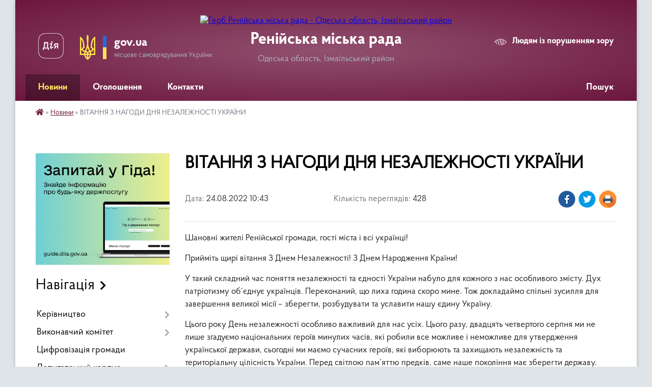

--- FILE ---
content_type: text/html; charset=UTF-8
request_url: https://reniyska-gromada.gov.ua/news/1661327164/
body_size: 13287
content:
<!DOCTYPE html>
<html lang="uk">
<head>
	<!--[if IE]><meta http-equiv="X-UA-Compatible" content="IE=edge"><![endif]-->
	<meta charset="utf-8">
	<meta name="viewport" content="width=device-width, initial-scale=1">
	<!--[if IE]><script>
		document.createElement('header');
		document.createElement('nav');
		document.createElement('main');
		document.createElement('section');
		document.createElement('article');
		document.createElement('aside');
		document.createElement('footer');
		document.createElement('figure');
		document.createElement('figcaption');
	</script><![endif]-->
	<title>ВІТАННЯ З НАГОДИ ДНЯ НЕЗАЛЕЖНОСТІ УКРАЇНИ | Ренійська міська рада</title>
	<meta name="description" content="Шановні жителі Ренійської громади, гості міста і всі українці!. . Прийміть щирі вітання З Днем Незалежності! З Днем Народження Країни!. . У такий складний час поняття незалежності та єдності України набуло для кожного з нас особливого зміст">
	<meta name="keywords" content="ВІТАННЯ, З, НАГОДИ, ДНЯ, НЕЗАЛЕЖНОСТІ, УКРАЇНИ, |, Ренійська, міська, рада">

	
		<meta property="og:image" content="https://scontent-waw1-1.xx.fbcdn.net/v/t39.30808-6/301418457_382497077391557_4398726025305295340_n.jpg?_nc_cat=102&amp;ccb=1-7&amp;_nc_sid=8bfeb9&amp;_nc_ohc=wWTHzwrV3n0AX_XlHHs&amp;_nc_ht=scontent-waw1-1.xx&amp;oh=00_AT8BKHI18lc1FPQBimVdY5oqzFkdI70U6n3qP3HrfL366Q&amp;oe=630ACD07">
	<meta property="og:image:width" content="">
	<meta property="og:image:height" content="">
			<meta property="og:title" content="ВІТАННЯ З НАГОДИ ДНЯ НЕЗАЛЕЖНОСТІ УКРАЇНИ">
			<meta property="og:description" content="Шановні жителі Ренійської громади, гості міста і всі українці!">
			<meta property="og:type" content="article">
	<meta property="og:url" content="https://reniyska-gromada.gov.ua/news/1661327164/">
		
		<link rel="apple-touch-icon" sizes="57x57" href="https://reniyska-gromada.gov.ua/apple-icon-57x57.png">
	<link rel="apple-touch-icon" sizes="60x60" href="https://reniyska-gromada.gov.ua/apple-icon-60x60.png">
	<link rel="apple-touch-icon" sizes="72x72" href="https://reniyska-gromada.gov.ua/apple-icon-72x72.png">
	<link rel="apple-touch-icon" sizes="76x76" href="https://reniyska-gromada.gov.ua/apple-icon-76x76.png">
	<link rel="apple-touch-icon" sizes="114x114" href="https://reniyska-gromada.gov.ua/apple-icon-114x114.png">
	<link rel="apple-touch-icon" sizes="120x120" href="https://reniyska-gromada.gov.ua/apple-icon-120x120.png">
	<link rel="apple-touch-icon" sizes="144x144" href="https://reniyska-gromada.gov.ua/apple-icon-144x144.png">
	<link rel="apple-touch-icon" sizes="152x152" href="https://reniyska-gromada.gov.ua/apple-icon-152x152.png">
	<link rel="apple-touch-icon" sizes="180x180" href="https://reniyska-gromada.gov.ua/apple-icon-180x180.png">
	<link rel="icon" type="image/png" sizes="192x192" href="https://reniyska-gromada.gov.ua/android-icon-192x192.png">
	<link rel="icon" type="image/png" sizes="32x32" href="https://reniyska-gromada.gov.ua/favicon-32x32.png">
	<link rel="icon" type="image/png" sizes="96x96" href="https://reniyska-gromada.gov.ua/favicon-96x96.png">
	<link rel="icon" type="image/png" sizes="16x16" href="https://reniyska-gromada.gov.ua/favicon-16x16.png">
	<link rel="manifest" href="https://reniyska-gromada.gov.ua/manifest.json">
	<meta name="msapplication-TileColor" content="#ffffff">
	<meta name="msapplication-TileImage" content="https://reniyska-gromada.gov.ua/ms-icon-144x144.png">
	<meta name="theme-color" content="#ffffff">
	
	<meta name=
		<meta name="robots" content="">
	
    <link rel="preload" href="https://cdnjs.cloudflare.com/ajax/libs/font-awesome/5.9.0/css/all.min.css" as="style">
	<link rel="stylesheet" href="https://cdnjs.cloudflare.com/ajax/libs/font-awesome/5.9.0/css/all.min.css" integrity="sha512-q3eWabyZPc1XTCmF+8/LuE1ozpg5xxn7iO89yfSOd5/oKvyqLngoNGsx8jq92Y8eXJ/IRxQbEC+FGSYxtk2oiw==" crossorigin="anonymous" referrerpolicy="no-referrer" />

    <link rel="preload" href="//gromada.org.ua/themes/km2/css/styles_vip.css?v=3.34" as="style">
	<link rel="stylesheet" href="//gromada.org.ua/themes/km2/css/styles_vip.css?v=3.34">
	<link rel="stylesheet" href="//gromada.org.ua/themes/km2/css/103942/theme_vip.css?v=1768609442">
	
		<!--[if lt IE 9]>
	<script src="https://oss.maxcdn.com/html5shiv/3.7.2/html5shiv.min.js"></script>
	<script src="https://oss.maxcdn.com/respond/1.4.2/respond.min.js"></script>
	<![endif]-->
	<!--[if gte IE 9]>
	<style type="text/css">
		.gradient { filter: none; }
	</style>
	<![endif]-->

</head>
<body class="">

	<a href="#top_menu" class="skip-link link" aria-label="Перейти до головного меню (Alt+1)" accesskey="1">Перейти до головного меню (Alt+1)</a>
	<a href="#left_menu" class="skip-link link" aria-label="Перейти до бічного меню (Alt+2)" accesskey="2">Перейти до бічного меню (Alt+2)</a>
    <a href="#main_content" class="skip-link link" aria-label="Перейти до головного вмісту (Alt+3)" accesskey="3">Перейти до текстового вмісту (Alt+3)</a>




	
	<div class="wrap">
		
		<header>
			<div class="header_wrap">
				<div class="logo">
					<a href="https://reniyska-gromada.gov.ua/" id="logo" class="form_2">
						<img src="https://rada.info/upload/users_files/35549578/gerb/Reni_gerb.png" alt="Герб Ренійська міська рада - Одеська область, Ізмаїльський район">
					</a>
				</div>
				<div class="title">
					<div class="slogan_1">Ренійська міська рада</div>
					<div class="slogan_2">Одеська область, Ізмаїльський район</div>
				</div>
				<div class="gov_ua_block">
					<a class="diia" href="https://diia.gov.ua/" target="_blank" rel="nofollow" title="Державні послуги онлайн"><img src="//gromada.org.ua/themes/km2/img/diia.png" alt="Логотип Diia"></a>
					<img src="//gromada.org.ua/themes/km2/img/gerb.svg" class="gerb" alt="Герб України">
					<span class="devider"></span>
					<div class="title">
						<b>gov.ua</b>
						<span>місцеве самоврядування України</span>
					</div>
				</div>
								<div class="alt_link">
					<a href="#" rel="nofollow" title="Режим високої контастності" onclick="return set_special('609fc9296c5f661d1470a83ff80f83b37981149f');">Людям із порушенням зору</a>
				</div>
								
				<section class="top_nav">
					<nav class="main_menu" id="top_menu">
						<ul>
														<li class="active">
								<a href="https://reniyska-gromada.gov.ua/news/"><span>Новини</span></a>
																							</li>
														<li class="">
								<a href="https://reniyska-gromada.gov.ua/ogoloshennya-10-24-55-16-10-2021/"><span>Оголошення</span></a>
																							</li>
														<li class="">
								<a href="https://reniyska-gromada.gov.ua/feedback/"><span>Контакти</span></a>
																							</li>
																				</ul>
					</nav>
					&nbsp;
					<button class="menu-button" id="open-button"><i class="fas fa-bars"></i> Меню сайту</button>
					<a href="https://reniyska-gromada.gov.ua/search/" rel="nofollow" class="search_button">Пошук</a>
				</section>
				
			</div>
		</header>
				
		<section class="bread_crumbs">
		<div xmlns:v="http://rdf.data-vocabulary.org/#"><a href="https://reniyska-gromada.gov.ua/" title="Головна сторінка"><i class="fas fa-home"></i></a> &raquo; <a href="https://reniyska-gromada.gov.ua/news/" aria-current="page">Новини</a>  &raquo; <span>ВІТАННЯ З НАГОДИ ДНЯ НЕЗАЛЕЖНОСТІ УКРАЇНИ</span></div>
	</section>
	
	<section class="center_block">
		<div class="row">
			<div class="grid-25 fr">
				<aside>
				
										<div class="diia_guide">
						<a href="https://guide.diia.gov.ua/" rel="nofollow" target="_blank" title="Гід державних послуг"><img src="https://gromada.org.ua/upload/diia_guide.jpg" alt="Банер - гід державних послуг"></a>
					</div>
									
										<div class="sidebar_title">Навігація</div>
										
					<nav class="sidebar_menu" id="left_menu">
						<ul>
														<li class=" has-sub">
								<a href="https://reniyska-gromada.gov.ua/kerivnictvo-10-28-31-16-10-2021/"><span>Керівництво</span></a>
																<button onclick="return show_next_level(this);" aria-label="Показати підменю"></button>
																								<ul>
																		<li class="">
										<a href="https://reniyska-gromada.gov.ua/miskij-golova-09-23-16-23-09-2025/"><span>Міський голова</span></a>
																													</li>
																		<li class="">
										<a href="https://reniyska-gromada.gov.ua/pershij-zastupnik-miskogo-golovi-09-23-36-23-09-2025/"><span>Перший заступник міського голови</span></a>
																													</li>
																		<li class="">
										<a href="https://reniyska-gromada.gov.ua/zastupniki-miskogo-golovi-z-pitan-diyalnosti-vikonavchih-organiv-09-23-49-23-09-2025/"><span>Заступники міського голови з питань діяльності виконавчих органів</span></a>
																													</li>
																		<li class="">
										<a href="https://reniyska-gromada.gov.ua/sekretar-miskoi-radi-09-24-02-23-09-2025/"><span>Секретар міської ради</span></a>
																													</li>
																		<li class="">
										<a href="https://reniyska-gromada.gov.ua/kerujuchij-spravami-vikonavchogo-komitetu-09-24-24-23-09-2025/"><span>Керуючий справами (секретар) виконавчого комітету</span></a>
																													</li>
																		<li class="">
										<a href="https://reniyska-gromada.gov.ua/starosti-09-24-36-23-09-2025/"><span>Старости</span></a>
																													</li>
																										</ul>
															</li>
														<li class=" has-sub">
								<a href="https://reniyska-gromada.gov.ua/vikonavchij-komitet-10-34-08-16-10-2021/"><span>Виконавчий комітет</span></a>
																<button onclick="return show_next_level(this);" aria-label="Показати підменю"></button>
																								<ul>
																		<li class="">
										<a href="https://reniyska-gromada.gov.ua/sklad-vikonavchogo-komitetu-10-34-36-16-10-2021/"><span>Склад виконавчого комітету</span></a>
																													</li>
																		<li class="">
										<a href="https://reniyska-gromada.gov.ua/aparat-vikonavchogo-komitetu-10-35-02-16-10-2021/"><span>Апарат виконавчого комітету</span></a>
																													</li>
																		<li class="">
										<a href="https://reniyska-gromada.gov.ua/pasporta-bjudzhetnih-program-10-35-30-16-10-2021/"><span>Паспорта бюджетних програм</span></a>
																													</li>
																		<li class="">
										<a href="https://reniyska-gromada.gov.ua/reglament-16-20-17-26-01-2022/"><span>Положення</span></a>
																													</li>
																										</ul>
															</li>
														<li class="">
								<a href="https://reniyska-gromada.gov.ua/cifrovizaciya-gromadi-14-06-16-05-11-2021/"><span>Цифровізація громади</span></a>
																							</li>
														<li class=" has-sub">
								<a href="https://reniyska-gromada.gov.ua/deputatskij-korpus-10-37-43-16-10-2021/"><span>Депутатський корпус</span></a>
																<button onclick="return show_next_level(this);" aria-label="Показати підменю"></button>
																								<ul>
																		<li class="">
										<a href="https://reniyska-gromada.gov.ua/sklad-deputatskogo-korpusu-10-38-24-16-10-2021/"><span>Склад депутатського корпусу</span></a>
																													</li>
																		<li class="">
										<a href="https://reniyska-gromada.gov.ua/grafik-prijomu-gromadyan-10-38-59-16-10-2021/"><span>Графік прийому громадян</span></a>
																													</li>
																		<li class="">
										<a href="https://reniyska-gromada.gov.ua/poimenne-golosuvannya-10-39-26-16-10-2021/"><span>Поіменне голосування</span></a>
																													</li>
																		<li class="">
										<a href="https://reniyska-gromada.gov.ua/reglament-10-40-02-16-10-2021/"><span>Регламент</span></a>
																													</li>
																		<li class="">
										<a href="https://reniyska-gromada.gov.ua/statut-10-40-25-16-10-2021/"><span>Статут</span></a>
																													</li>
																		<li class=" has-sub">
										<a href="https://reniyska-gromada.gov.ua/postijni-komisii-10-40-52-16-10-2021/"><span>Постійні комісії</span></a>
																				<button onclick="return show_next_level(this);" aria-label="Показати підменю"></button>
																														<ul>
																						<li><a href="https://reniyska-gromada.gov.ua/grafik-roboti-09-17-45-16-02-2022/"><span>Графік роботи</span></a></li>
																																</ul>
																			</li>
																		<li class="">
										<a href="https://reniyska-gromada.gov.ua/deputatski-frakcii-16-17-09-26-01-2022/"><span>Депутатські фракції</span></a>
																													</li>
																		<li class=" has-sub">
										<a href="https://reniyska-gromada.gov.ua/8-grafik-roboti-postijnih-deputatskih-komisij-11-51-06-08-04-2025/"><span>Графік роботи постійних депутатських комісій</span></a>
																				<button onclick="return show_next_level(this);" aria-label="Показати підменю"></button>
																														<ul>
																						<li><a href="https://reniyska-gromada.gov.ua/2024-11-52-40-08-04-2025/"><span>2024</span></a></li>
																						<li><a href="https://reniyska-gromada.gov.ua/2025-11-53-20-08-04-2025/"><span>2025</span></a></li>
																																</ul>
																			</li>
																										</ul>
															</li>
														<li class=" has-sub">
								<a href="https://reniyska-gromada.gov.ua/vikonavchi-organi-vladi-10-49-14-16-10-2021/"><span>Виконавчі органи ради</span></a>
																<button onclick="return show_next_level(this);" aria-label="Показати підменю"></button>
																								<ul>
																		<li class=" has-sub">
										<a href="https://reniyska-gromada.gov.ua/viddil-osvita-10-49-38-16-10-2021/"><span>Відділ освіти</span></a>
																				<button onclick="return show_next_level(this);" aria-label="Показати підменю"></button>
																														<ul>
																						<li><a href="https://reniyska-gromada.gov.ua/informaciya-10-52-35-16-10-2021/"><span>Загальна інформація</span></a></li>
																						<li><a href="https://reniyska-gromada.gov.ua/pasporta-bjudzhetnih-program-10-53-05-16-10-2021/"><span>Паспорта бюджетних програм</span></a></li>
																						<li><a href="https://reniyska-gromada.gov.ua/reestraciya-v-zdo-11-11-30-26-12-2024/"><span>Реєстрація в ЗДО</span></a></li>
																																</ul>
																			</li>
																		<li class=" has-sub">
										<a href="https://reniyska-gromada.gov.ua/viddil-kultura-10-54-06-16-10-2021/"><span>Відділ культури, туризму, молоді та спорту</span></a>
																				<button onclick="return show_next_level(this);" aria-label="Показати підменю"></button>
																														<ul>
																						<li><a href="https://reniyska-gromada.gov.ua/informaciya-10-54-33-16-10-2021/"><span>Загальна інформація</span></a></li>
																						<li><a href="https://reniyska-gromada.gov.ua/pasporta-bjudzhetnih-program-10-54-57-16-10-2021/"><span>Паспорта бюджетних програм</span></a></li>
																																</ul>
																			</li>
																		<li class=" has-sub">
										<a href="https://reniyska-gromada.gov.ua/finansovogo-upravlinnya-11-09-45-16-10-2021/"><span>Фінансове управління</span></a>
																				<button onclick="return show_next_level(this);" aria-label="Показати підменю"></button>
																														<ul>
																						<li><a href="https://reniyska-gromada.gov.ua/informaciya-11-10-11-16-10-2021/"><span>Інформація</span></a></li>
																						<li><a href="https://reniyska-gromada.gov.ua/pasporta-bjudzhetnih-program-11-10-33-16-10-2021/"><span>Паспорта бюджетних програм</span></a></li>
																																</ul>
																			</li>
																		<li class=" has-sub">
										<a href="https://reniyska-gromada.gov.ua/sluzhba-u-spravah-ditej-11-10-56-16-10-2021/"><span>Служба у справах дітей</span></a>
																				<button onclick="return show_next_level(this);" aria-label="Показати підменю"></button>
																														<ul>
																						<li><a href="https://reniyska-gromada.gov.ua/informaciya-11-11-27-16-10-2021/"><span>Інформація</span></a></li>
																						<li><a href="https://reniyska-gromada.gov.ua/pasporta-bjudzhetnih-program-11-11-58-16-10-2021/"><span>Паспорта бюджетних програм</span></a></li>
																																</ul>
																			</li>
																										</ul>
															</li>
														<li class="">
								<a href="https://reniyska-gromada.gov.ua/informaciya-roboti-komisij-schodo-nadannya-kompensacii-poshkodzhenogo-majna-v-naslidok-bojovih-dij-14-07-38-12-10-2023/"><span>Інформація роботи комісій щодо надання компенсації пошкодженого майна внаслідок бойових дій</span></a>
																							</li>
														<li class="">
								<a href="https://reniyska-gromada.gov.ua/informaciya-dlya-vnutrishno-peremischenih-osib-10-25-30-17-08-2023/"><span>Інформація для внутрішньо переміщених осіб</span></a>
																							</li>
														<li class="">
								<a href="https://reniyska-gromada.gov.ua/miscevi-podatki-ta-zbori-13-13-11-04-11-2021/"><span>Місцеві податки та збори</span></a>
																							</li>
														<li class=" has-sub">
								<a href="https://reniyska-gromada.gov.ua/cnap-11-12-25-16-10-2021/"><span>Відділ «Центр надання адміністративних послуг» апарату виконавчого комітету Ренійської міської ради Ізмаїльського району Одеської області</span></a>
																<button onclick="return show_next_level(this);" aria-label="Показати підменю"></button>
																								<ul>
																		<li class="">
										<a href="https://reniyska-gromada.gov.ua/zagalna-informaciya-11-14-57-16-10-2021/"><span>Загальна інформація</span></a>
																													</li>
																		<li class="">
										<a href="https://reniyska-gromada.gov.ua/grafik-roboti-11-12-50-16-10-2021/"><span>Графік роботи</span></a>
																													</li>
																		<li class="">
										<a href="https://reniyska-gromada.gov.ua/perelik-administrativnih-poslug-11-13-33-16-10-2021/"><span>Перелік адміністративних послуг</span></a>
																													</li>
																		<li class="">
										<a href="https://reniyska-gromada.gov.ua/informacijna-kartka-administrativnoi-poslugi-11-14-03-16-10-2021/"><span>Інформаційні картки адміністративних послуг</span></a>
																													</li>
																		<li class="">
										<a href="https://reniyska-gromada.gov.ua/reglament-11-14-26-16-10-2021/"><span>Регламент</span></a>
																													</li>
																		<li class="">
										<a href="https://reniyska-gromada.gov.ua/qrkodi-dlya-sheringu-dokumentiv-v-dii-11-33-51-10-06-2022/"><span>QR-коди для шерінгу документів в Дії</span></a>
																													</li>
																		<li class="">
										<a href="https://reniyska-gromada.gov.ua/platizhni-rekviziti-dlya-oplati-platnih-administrativnih-poslug-14-03-33-28-09-2023/"><span>Платіжні реквізити для оплати платних адміністративних послуг</span></a>
																													</li>
																		<li class="">
										<a href="https://reniyska-gromada.gov.ua/informaciya-dlya-naselennya-12-18-33-12-02-2025/"><span>Інформація для населення</span></a>
																													</li>
																		<li class="">
										<a href="https://reniyska-gromada.gov.ua/edine-vikno-veterana-10-46-36-28-02-2025/"><span>"Єдине вікно ветерана"</span></a>
																													</li>
																		<li class="">
										<a href="https://reniyska-gromada.gov.ua/viddil-centr-nadannya-administrativnih-poslug-aparatu-vikonavchogo-komitetu-renijskoi-miskoi-radi-izmailskogo-rajonu-odeskoi-oblasti-14-45-34-22-07-2025/"><span>Пересувне віддалене робоче місце</span></a>
																													</li>
																		<li class="">
										<a href="https://reniyska-gromada.gov.ua/polozhennya-pro-cnap-17-32-57-13-06-2023/"><span>Положення про ЦНАП</span></a>
																													</li>
																										</ul>
															</li>
														<li class=" has-sub">
								<a href="https://reniyska-gromada.gov.ua/viddil-socialnogo-zahistu-naselennya-renijskoi-miskoi-radi-izmailskogo-rajonu-odeskoi-oblasti-12-33-17-15-07-2025/"><span>Відділ соціального захисту населення Ренійської міської ради Ізмаїльського району Одеської області</span></a>
																<button onclick="return show_next_level(this);" aria-label="Показати підменю"></button>
																								<ul>
																		<li class="">
										<a href="https://reniyska-gromada.gov.ua/zagalna-informaciya-15-17-42-29-09-2025/"><span>Загальна інформація</span></a>
																													</li>
																		<li class="">
										<a href="https://reniyska-gromada.gov.ua/grafik-roboti-17-18-10-11-09-2025/"><span>Графік роботи</span></a>
																													</li>
																										</ul>
															</li>
														<li class=" has-sub">
								<a href="https://reniyska-gromada.gov.ua/oficijni-dokumenti-11-15-20-16-10-2021/"><span>Офіційні документи</span></a>
																<button onclick="return show_next_level(this);" aria-label="Показати підменю"></button>
																								<ul>
																		<li class="">
										<a href="https://reniyska-gromada.gov.ua/rozporyadzhennya-miskogo-golovi-11-15-46-16-10-2021/"><span>Розпорядження міського голови</span></a>
																													</li>
																		<li class="">
										<a href="https://reniyska-gromada.gov.ua/proekti-rishen-miskoi-radi-11-16-12-16-10-2021/"><span>Проєкти рішень міської ради</span></a>
																													</li>
																		<li class=" has-sub">
										<a href="https://reniyska-gromada.gov.ua/rishennya-miskoi-radi-11-16-45-16-10-2021/"><span>Рішення міської ради</span></a>
																				<button onclick="return show_next_level(this);" aria-label="Показати підменю"></button>
																														<ul>
																						<li><a href="https://reniyska-gromada.gov.ua/perelik-rishen-20oi-pozachergovoi-sesii-renijskoi-miskoi-radi-viii-sklikannya-15-44-09-18-02-2022/"><span>ПЕРЕЛІК  рішень 20-ої позачергової сесії Ренійської міської ради VIII скликання</span></a></li>
																																</ul>
																			</li>
																		<li class="">
										<a href="https://reniyska-gromada.gov.ua/proekti-rishen-vikonavchogo-komitetu-11-17-22-16-10-2021/"><span>Проєкти рішень виконавчого комітету</span></a>
																													</li>
																		<li class=" has-sub">
										<a href="https://reniyska-gromada.gov.ua/rishennya-vikonavchogo-komitetu-11-17-49-16-10-2021/"><span>Рішення виконавчого комітету</span></a>
																				<button onclick="return show_next_level(this);" aria-label="Показати підменю"></button>
																														<ul>
																						<li><a href="https://reniyska-gromada.gov.ua/rishennya-vikonavchogo-komitetu-2025-12-31-55-21-01-2025/"><span>Рішення виконавчого комітету за 2025 рік</span></a></li>
																																</ul>
																			</li>
																		<li class="">
										<a href="https://reniyska-gromada.gov.ua/protokoli-vikonavchogo-komitetu-11-18-20-16-10-2021/"><span>Протоколи виконавчого комітету</span></a>
																													</li>
																		<li class="">
										<a href="https://reniyska-gromada.gov.ua/protokoli-komisii-z-pitan-tb-ta-ns-11-18-49-16-10-2021/"><span>Протоколи Комісії з питань ТБ та НС</span></a>
																													</li>
																		<li class="">
										<a href="https://reniyska-gromada.gov.ua/reestr-galuzevihmizhgaluzevih-teritorialnih-ugod-kolektivnih-dogovoriv-zmin-i-dopovnen-do-nih-11-19-21-16-10-2021/"><span>Реєстр галузевих (міжгалузевих), територіальних угод, колективних договорів, змін і доповнень до них</span></a>
																													</li>
																		<li class="">
										<a href="https://reniyska-gromada.gov.ua/komunalne-majno-09-16-20-12-11-2021/"><span>Комунальне майно</span></a>
																													</li>
																		<li class="">
										<a href="https://reniyska-gromada.gov.ua/mistobuduvannya-ta-arhitektura-09-43-34-24-11-2021/"><span>Містобудування та архітектура</span></a>
																													</li>
																										</ul>
															</li>
														<li class=" has-sub">
								<a href="https://reniyska-gromada.gov.ua/kadrova-politika-11-19-53-16-10-2021/"><span>Кадрова політика</span></a>
																<button onclick="return show_next_level(this);" aria-label="Показати підменю"></button>
																								<ul>
																		<li class="">
										<a href="https://reniyska-gromada.gov.ua/vakansii-12-00-32-12-09-2025/"><span>Вакансії</span></a>
																													</li>
																										</ul>
															</li>
														<li class="">
								<a href="https://reniyska-gromada.gov.ua/renijska-rajona-filiya-odeskogo-oblasnogo-centu-11-20-37-16-10-2021/"><span>Ренійський відділ Ізмаїльської філії Одеського обласного центру зайнятості</span></a>
																							</li>
														<li class="">
								<a href="https://reniyska-gromada.gov.ua/realizaciya-zakonu-pro-ochischennya-vladi-11-21-00-16-10-2021/"><span>Реалізація Закону «Про очищення влади»</span></a>
																							</li>
														<li class="">
								<a href="https://reniyska-gromada.gov.ua/derzhavna-podatkova-sluzhba-informue-11-21-22-16-10-2021/"><span>Державна податкова служба інформує</span></a>
																							</li>
														<li class=" has-sub">
								<a href="https://reniyska-gromada.gov.ua/ku-centr-nadannya-socialnih-poslug-09-11-44-12-11-2021/"><span>КУ «Центр надання соціальних послуг»</span></a>
																<button onclick="return show_next_level(this);" aria-label="Показати підменю"></button>
																								<ul>
																		<li class="">
										<a href="https://reniyska-gromada.gov.ua/zagalna-informaciya-17-40-22-11-09-2025/"><span>Загальна інформація</span></a>
																													</li>
																		<li class="">
										<a href="https://reniyska-gromada.gov.ua/grafik-roboti-17-44-40-11-09-2025/"><span>Графік роботи</span></a>
																													</li>
																		<li class="">
										<a href="https://reniyska-gromada.gov.ua/pro-nas-15-24-51-08-10-2025/"><span>Про нас</span></a>
																													</li>
																										</ul>
															</li>
														<li class="">
								<a href="https://reniyska-gromada.gov.ua/gromadski-obgovorennya-12-29-29-08-04-2022/"><span>Громадські обговорення</span></a>
																							</li>
														<li class=" has-sub">
								<a href="https://reniyska-gromada.gov.ua/komunalne-pidpriemstvo-vodokanal renijskoi-miskoi-radi-16-32-42-27-03-2023/"><span>Комунальне Підприємство «ВОДОКАНАЛ» Ренійської міської ради</span></a>
																<button onclick="return show_next_level(this);" aria-label="Показати підменю"></button>
																								<ul>
																		<li class="">
										<a href="https://reniyska-gromada.gov.ua/novini-16-36-11-27-03-2023/"><span>Новини</span></a>
																													</li>
																		<li class="">
										<a href="https://reniyska-gromada.gov.ua/korisna-informaciya-16-44-06-27-03-2023/"><span>Корисна інформація</span></a>
																													</li>
																										</ul>
															</li>
														<li class=" has-sub">
								<a href="https://reniyska-gromada.gov.ua/regulyatorna-politika-15-47-27-02-06-2022/"><span>Регуляторна політика</span></a>
																<button onclick="return show_next_level(this);" aria-label="Показати підменю"></button>
																								<ul>
																		<li class="">
										<a href="https://reniyska-gromada.gov.ua/vidpovidalna-posadova-osoba-z-derzhavnoi-regulyatornoi-politiki-15-48-38-02-06-2022/"><span>Відповідальна посадова особа з державної регуляторної політики</span></a>
																													</li>
																		<li class=" has-sub">
										<a href="https://reniyska-gromada.gov.ua/pro-zatverdzhennya-planu-diyalnosti-z-pidgotovki-proektiv-regulyatornih-aktiv-ta-vidstezhen-ih-rezultativnosti-15-51-03-02-06-2022/"><span>Про затвердження плану діяльності з підготовки проектів регуляторних актів та відстежень їх результативності</span></a>
																				<button onclick="return show_next_level(this);" aria-label="Показати підменю"></button>
																														<ul>
																						<li><a href="https://reniyska-gromada.gov.ua/2023-rik-17-53-03-26-09-2025/"><span>2023 рік</span></a></li>
																						<li><a href="https://reniyska-gromada.gov.ua/2022-rik-17-54-43-26-09-2025/"><span>2022 рік</span></a></li>
																						<li><a href="https://reniyska-gromada.gov.ua/2021-rik-17-56-11-26-09-2025/"><span>2021 рік</span></a></li>
																						<li><a href="https://reniyska-gromada.gov.ua/2020-rik-17-58-12-26-09-2025/"><span>2020 рік</span></a></li>
																						<li><a href="https://reniyska-gromada.gov.ua/2019-rik-17-58-48-26-09-2025/"><span>2019 рік</span></a></li>
																																</ul>
																			</li>
																		<li class=" has-sub">
										<a href="https://reniyska-gromada.gov.ua/poryadok-prisvoennya-ta-zmini-poshtovih-adres-ob’ektam-neruhomogo-majna-v-misti-reni-15-52-11-02-06-2022/"><span>Проекти регуляторних актів</span></a>
																				<button onclick="return show_next_level(this);" aria-label="Показати підменю"></button>
																														<ul>
																						<li><a href="https://reniyska-gromada.gov.ua/2021-rik-18-16-45-26-09-2025/"><span>2021 рік</span></a></li>
																						<li><a href="https://reniyska-gromada.gov.ua/2019-rik-18-17-33-26-09-2025/"><span>2019 рік</span></a></li>
																																</ul>
																			</li>
																		<li class=" has-sub">
										<a href="https://reniyska-gromada.gov.ua/analiz-regulyatornogo-vplivu-proektu-rishennya-renijskoi-miskoi-radi-15-53-05-02-06-2022/"><span>Аналіз регуляторного впливу проекту рішення Ренійської міської ради</span></a>
																				<button onclick="return show_next_level(this);" aria-label="Показати підменю"></button>
																														<ul>
																						<li><a href="https://reniyska-gromada.gov.ua/2021-rik-18-29-29-26-09-2025/"><span>2021 рік</span></a></li>
																						<li><a href="https://reniyska-gromada.gov.ua/2019-rik-18-30-12-26-09-2025/"><span>2019 рік</span></a></li>
																																</ul>
																			</li>
																		<li class="">
										<a href="https://reniyska-gromada.gov.ua/reestr-dijuchih-regulyatornih-aktiv-15-53-38-02-06-2022/"><span>Реєстр діючих регуляторних актів</span></a>
																													</li>
																		<li class="">
										<a href="https://reniyska-gromada.gov.ua/povidomlennya-17-25-11-26-09-2025/"><span>Повідомлення </span></a>
																													</li>
																		<li class=" has-sub">
										<a href="https://reniyska-gromada.gov.ua/arhiv-18-02-56-26-09-2025/"><span>Архів</span></a>
																				<button onclick="return show_next_level(this);" aria-label="Показати підменю"></button>
																														<ul>
																						<li><a href="https://reniyska-gromada.gov.ua/2021-rik-18-09-23-26-09-2025/"><span>2021 рік</span></a></li>
																																</ul>
																			</li>
																		<li class="">
										<a href="https://reniyska-gromada.gov.ua/informaciya-pro-zdijsnennya-regulyatornoi-diyalnosti-19-04-20-26-09-2025/"><span>Інформація про здійснення регуляторної діяльності</span></a>
																													</li>
																		<li class="">
										<a href="https://reniyska-gromada.gov.ua/zviti-pro-vidstezhennya-rezultativnosti-regulyatornih-aktiv-19-07-42-26-09-2025/"><span>Звіти про відстеження результативності регуляторних актів</span></a>
																													</li>
																										</ul>
															</li>
														<li class=" has-sub">
								<a href="https://reniyska-gromada.gov.ua/mentalne-zdorovya-11-21-11-08-01-2026/"><span>МЕНТАЛЬНЕ ЗДОРОВ'Я РЕНІЙСЬКОЇ ГРОМАДИ</span></a>
																<button onclick="return show_next_level(this);" aria-label="Показати підменю"></button>
																								<ul>
																		<li class="">
										<a href="https://reniyska-gromada.gov.ua/viddil-osviti-11-28-42-08-01-2026/"><span>Відділ освіти</span></a>
																													</li>
																		<li class="">
										<a href="https://reniyska-gromada.gov.ua/viddil-socialnogo-zahistu-naselennya-11-30-05-08-01-2026/"><span>Відділ соціального захисту населення</span></a>
																													</li>
																		<li class="">
										<a href="https://reniyska-gromada.gov.ua/viddil-kulturi-turizmu-molodi-ta-sportu-11-33-43-08-01-2026/"><span>Відділ культури, туризму, молоді та спорту</span></a>
																													</li>
																		<li class="">
										<a href="https://reniyska-gromada.gov.ua/sluzhba-u-spravah-ditej-11-34-16-08-01-2026/"><span>Служба у справах дітей</span></a>
																													</li>
																		<li class="">
										<a href="https://reniyska-gromada.gov.ua/renijskij-cpmsd-11-47-59-08-01-2026/"><span>Ренійський ЦПМСД</span></a>
																													</li>
																										</ul>
															</li>
														<li class="">
								<a href="https://reniyska-gromada.gov.ua/privatizaciya-komunalnogo-majna-16-02-15-13-11-2025/"><span>ПРИВАТИЗАЦІЯ комунального майна</span></a>
																							</li>
														<li class="">
								<a href="https://reniyska-gromada.gov.ua/golovne-upravlinnya-derzhpraci-v-odeskij-oblasti-09-27-39-18-03-2022/"><span>Головне управління Держпраці в Одеській області</span></a>
																							</li>
														<li class="">
								<a href="https://reniyska-gromada.gov.ua/main/"><span>На головну</span></a>
																							</li>
														<li class="">
								<a href="https://reniyska-gromada.gov.ua/bezbarernist-16-31-07-05-07-2023/"><span>Безбар'єрність</span></a>
																							</li>
														<li class=" has-sub">
								<a href="https://reniyska-gromada.gov.ua/civilnij-zahist-naselennya-16-53-22-19-06-2023/"><span>ЦИВІЛЬНИЙ ЗАХИСТ НАСЕЛЕННЯ</span></a>
																<button onclick="return show_next_level(this);" aria-label="Показати підменю"></button>
																								<ul>
																		<li class="">
										<a href="https://reniyska-gromada.gov.ua/oficeriryatuvalnik-gromadi-10-21-11-16-10-2025/"><span>Ізмаїльське районне управління цивільного захисту та превентивної діяльності Головного управління ДСНС України в Одеській області</span></a>
																													</li>
																		<li class="">
										<a href="https://reniyska-gromada.gov.ua/gumanitarna-dopomoga-12-47-47-29-09-2025/"><span>Гуманітарна допомога</span></a>
																													</li>
																		<li class="">
										<a href="https://reniyska-gromada.gov.ua/obmezhennya-prav-ljudini-12-34-23-29-09-2025/"><span>Обмеження прав людини</span></a>
																													</li>
																		<li class="">
										<a href="https://reniyska-gromada.gov.ua/poperedzhennya-pro-zagrozi-12-15-14-29-09-2025/"><span>Попередження про загрози</span></a>
																													</li>
																										</ul>
															</li>
														<li class="">
								<a href="https://reniyska-gromada.gov.ua/publichni-investicii-10-50-30-31-10-2025/"><span>Публічні інвестиції</span></a>
																							</li>
														<li class="">
								<a href="https://reniyska-gromada.gov.ua/investecijna-diyalnist-09-56-45-08-09-2023/"><span>Інвестиційна діяльність</span></a>
																							</li>
														<li class=" has-sub">
								<a href="https://reniyska-gromada.gov.ua/komunalni-pidpriemstva-renijskoi-miskoi-radi-16-07-59-02-01-2024/"><span>Комунальні підприємства Ренійської міської ради</span></a>
																<button onclick="return show_next_level(this);" aria-label="Показати підменю"></button>
																								<ul>
																		<li class="">
										<a href="https://reniyska-gromada.gov.ua/viktoriya-16-08-59-02-01-2024/"><span>"Вікторія"</span></a>
																													</li>
																		<li class="">
										<a href="https://reniyska-gromada.gov.ua/izvurkaragach-16-09-19-02-01-2024/"><span>"Ізвур-Карагач"</span></a>
																													</li>
																		<li class="">
										<a href="https://reniyska-gromada.gov.ua/komunalnik-16-10-25-02-01-2024/"><span>"Комунальник"</span></a>
																													</li>
																		<li class="">
										<a href="https://reniyska-gromada.gov.ua/dzherelo-16-10-38-02-01-2024/"><span>"Джерело"</span></a>
																													</li>
																		<li class="">
										<a href="https://reniyska-gromada.gov.ua/uspih-16-10-52-02-01-2024/"><span>"Успіх"</span></a>
																													</li>
																		<li class="">
										<a href="https://reniyska-gromada.gov.ua/garant-16-11-04-02-01-2024/"><span>"Гарант"</span></a>
																													</li>
																										</ul>
															</li>
														<li class="">
								<a href="https://reniyska-gromada.gov.ua/prizovnikam-10-37-51-24-01-2024/"><span>Призовникам</span></a>
																							</li>
														<li class=" has-sub">
								<a href="https://reniyska-gromada.gov.ua/komunalne-nekomercijne-pidpriemstvo-centralna-miska-likarnya-renijskoi-miskoi-radi-11-16-21-15-04-2024/"><span>КОМУНАЛЬНЕ НЕКОМЕРЦІЙНЕ ПІДПРИЄМСТВО «ЦЕНТРАЛЬНА МІСЬКА ЛІКАРНЯ РЕНІЙСЬКОЇ МІСЬКОЇ РАДИ»</span></a>
																<button onclick="return show_next_level(this);" aria-label="Показати підменю"></button>
																								<ul>
																		<li class="">
										<a href="https://reniyska-gromada.gov.ua/grafik-prijomu-likariv-11-20-15-15-04-2024/"><span>Графік прийому лікарів</span></a>
																													</li>
																										</ul>
															</li>
														<li class="">
								<a href="https://reniyska-gromada.gov.ua/komunalne-nekomercijne-pidpriemstvo-renijskij-centr-pervinnoi-medikosanitarnoi-dopomogi-renijskoi-miskoi-radi-15-51-38-24-10-2024/"><span>КОМУНАЛЬНЕ НЕКОМЕРЦІЙНЕ ПІДПРИЄМСТВО «Ренійський центр первинної медико-санітарної допомоги» Ренійської міської ради</span></a>
																							</li>
														<li class="">
								<a href="https://reniyska-gromada.gov.ua/obҐruntuvannya-15-40-23-10-11-2023/"><span>ОБҐРУНТУВАННЯ</span></a>
																							</li>
														<li class="">
								<a href="https://reniyska-gromada.gov.ua/spisok-gromadyan-yaki-koristujutsya-pravom-pozachergovogo-oderzhannya-zhilih-primischen-vikonavchogo-komitetu-renijskoi-miskoi-radi-izmailsk-14-49-55-07-01-2025/"><span>СПИСОК громадян, які користуються правом одержання жилих приміщень виконавчого комітету Ренійської міської ради Ізмаїльського району Одеської області станом на 01.01.2026 року</span></a>
																							</li>
													</ul>
						
												
					</nav>

									
											<div class="sidebar_title">Особистий кабінет користувача</div>

<div class="petition_block">

		<div class="alert alert-warning">
		Ви не авторизовані. Для того, щоб мати змогу створювати або підтримувати петиції<br>
		<a href="#auth_petition" class="open-popup add_petition btn btn-yellow btn-small btn-block" style="margin-top: 10px;"><i class="fa fa-user"></i> авторизуйтесь</a>
	</div>
		
			<h2 style="margin: 30px 0;">Система петицій</h2>
		
					<div class="none_petition">Немає петицій, за які можна голосувати</div>
						
		
	
</div>
					
					
					
					
										<div id="banner_block">

						<p><a rel="nofollow" href="https://e-dem.ua/"><img alt="Фото без опису"  src="https://rada.info/upload/users_files/35549578/025afb062028c1f287454af43eb67abf.png" style="width: 225px; height: 79px;" /></a></p>

<p><a rel="nofollow" href="https://howareu.com/"><img alt="Фото без опису" src="https://rada.info/upload/users_files/35549578/b1b78d92c0648e3f2b0a2f65b0eb5d87.png" style="width: 200px; height: 200px;" /></a></p>

<p><img alt="Фото без опису" src="https://rada.info/upload/users_files/35549578/84196dbaab1cc6d925d0d19d63c02ff9.png" style="width: 200px; height: 202px;" /></p>

<p><a rel="nofollow" href="https://dsp.gov.ua/"><img alt="Фото без опису" src="https://rada.info/upload/users_files/35549578/88124aefb4843dbe729aceec475acc00.jpg" style="width: 200px; height: 113px;" /></a></p>

<p><a rel="nofollow" href="http://od.ukrstat.gov.ua/"><img alt="Фото без опису" src="https://rada.info/upload/users_files/35549578/c4addad087d18be9dc95941bee5685b1.png" style="width: 200px; height: 80px;" /></a></p>

<p><img alt="Фото без опису" src="https://rada.info/upload/users_files/35549578/06c28f74ab0bd3ba65a87b35c6f6de3c.jpg" style="width: 200px; height: 100px;" /></p>

<p><a rel="nofollow" href="https://u24.gov.ua/"><img alt="Фото без опису" src="https://rada.info/upload/users_files/35549578/5957b0f43e40f7fa3701da1ace084442.jpg" style="width: 200px; height: 105px;" /></a></p>

<p><a rel="nofollow" href="https://oblrada.od.gov.ua/"><img alt="Фото без опису" src="https://rada.info/upload/users_files/35549578/82c2df3957e35b16a1ee1ea59097e21b.jpg" style="width: 200px; height: 209px;" /></a></p>

<p><a rel="nofollow" href="https://oda.odessa.gov.ua/" target="_blank"><img alt="Фото без опису" src="https://rada.info/upload/users_files/35549578/7a8e91cea563fd83324fbbcde09fefac.png" style="width: 200px; height: 109px;" /></a></p>

<p><a rel="nofollow" href="https://egap.in.ua/" target="_blank"><img alt="Фото без опису" src="https://rada.info/upload/users_files/35549578/21ee782d7b27860270f0bbd3e1890b94.png" style="width: 200px; height: 151px;" /></a></p>

<p><a rel="nofollow" href="https://www.legalaid.gov.ua/"><img alt="Фото без опису" src="https://rada.info/upload/users_files/35549578/c541fa23184e95d5c51d31340611f373.png" style="width: 200px; height: 200px;" /></a></p>

<p><a rel="nofollow" href="https://auc.org.ua/" target="_blank"><img alt="Фото без опису" src="https://rada.info/upload/users_files/35549578/70f1cb1927a58a60987deb9b55f0a29a.png" style="width: 200px; height: 119px; border-width: 0px; border-style: solid;" /></a></p>

<p><a rel="nofollow" href="https://proukraine.com.ua"><img alt="proukraine.com.ua" src="https://rada.info/upload/users_files/35549578/f98e1ad67d57cbc91de3102eac068a96.jpeg" style="width: 200px; height: 167px;" /></a></p>

<p><a rel="nofollow" href="https://rdaod.com.ua/ua/main"><img alt="Фото без опису" src="https://rada.info/upload/users_files/35549578/8f8a149464e2108c2f090026e0d65427.png" style="width: 200px; height: 54px;" /></a></p>

<p><img alt="https://t.me/VPO_Reni" src="https://rada.info/upload/users_files/35549578/432be5c710bc7269ad9cae4eb46efab7.jpg" style="width: 200px; height: 281px;" /></p>
						<div class="clearfix"></div>

						
						<div class="clearfix"></div>

					</div>
				
				</aside>
			</div>
			<div class="grid-75">

				<main id="main_content">

																		<h1>ВІТАННЯ З НАГОДИ ДНЯ НЕЗАЛЕЖНОСТІ УКРАЇНИ</h1>


<div class="row ">
	<div class="grid-30 one_news_date">
		Дата: <span>24.08.2022 10:43</span>
	</div>
	<div class="grid-30 one_news_count">
		Кількість переглядів: <span>428</span>
	</div>
		<div class="grid-30 one_news_socials">
		<button class="social_share" data-type="fb"><img src="//gromada.org.ua/themes/km2/img/share/fb.png" alt="Іконка Фейсбук"></button>
		<button class="social_share" data-type="tw"><img src="//gromada.org.ua/themes/km2/img/share/tw.png" alt="Іконка Твітер"></button>
		<button class="print_btn" onclick="window.print();"><img src="//gromada.org.ua/themes/km2/img/share/print.png" alt="Іконка принтера"></button>
	</div>
		<div class="clearfix"></div>
</div>

<hr>

<p>Шановні жителі Ренійської громади, гості міста і всі українці!</p>

<p>Прийміть щирі вітання З Днем Незалежності! З Днем Народження Країни!</p>

<p>У такий складний час поняття незалежності та єдності України набуло для кожного з нас особливого змісту. Дух патріотизму об&rsquo;єднує українців. Переконаний, що лиха година скоро мине. Тож докладаймо спільні зусилля для завершення великої місії &ndash; зберегти, розбудувати та уславити нашу єдину Україну.</p>

<p>Цього року День незалежності особливо важливий для нас усіх. Цього разу, двадцять четвертого серпня ми не лише згадуємо національних героїв минулих часів, які робили все можливе і неможливе для утвердження української держави, сьогодні ми маємо сучасних героїв, які виборюють та захищають незалежність та територіальну цілісність України. Перед світлою пам&rsquo;яттю предків, саме наше покоління має зберегти державу.</p>

<p>У цей День Незалежності ми всі маємо молитися за Україну, за її щасливе майбутнє, за її людей, що всіма силами підтримують єдину та неподільну країну!</p>

<p>І нехай у всіх добрих справах допоможе нам Бог! Слава Україні!</p>

<p>З повагою, Ренійський міський голова</p>

<p>Ізмаїльського району Одеської області Ігор ПЛЄХОВ</p>

<p><img alt="Фото без опису"  alt="" src="https://scontent-waw1-1.xx.fbcdn.net/v/t39.30808-6/301418457_382497077391557_4398726025305295340_n.jpg?_nc_cat=102&amp;ccb=1-7&amp;_nc_sid=8bfeb9&amp;_nc_ohc=wWTHzwrV3n0AX_XlHHs&amp;_nc_ht=scontent-waw1-1.xx&amp;oh=00_AT8BKHI18lc1FPQBimVdY5oqzFkdI70U6n3qP3HrfL366Q&amp;oe=630ACD07" style="width: 740px; height: 414px;" /></p>
<div class="clearfix"></div>

<hr>



<p><a href="https://reniyska-gromada.gov.ua/news/" class="btn btn-grey">&laquo; повернутися</a></p>											
				</main>
				
			</div>
			<div class="clearfix"></div>
		</div>
	</section>
	
	
	<footer>
		
		<div class="row">
			<div class="grid-40 socials">
				<p>
					<a href="https://gromada.org.ua/rss/103942/" rel="nofollow" target="_blank" title="RSS-стрічка новин"><i class="fas fa-rss"></i></a>
																				<a href="https://www.facebook.com/Renitg2020" rel="nofollow" target="_blank" title="Сторінка у Фейсбук"><i class="fab fa-facebook-f"></i></a>															<a href="https://reniyska-gromada.gov.ua/sitemap/" title="Мапа сайту"><i class="fas fa-sitemap"></i></a>
				</p>
				<p class="copyright">Ренійська міська рада - 2021-2026 &copy; Весь контент доступний за ліцензією <a href="https://creativecommons.org/licenses/by/4.0/deed.uk" target="_blank" rel="nofollow">Creative Commons Attribution 4.0 International License</a>, якщо не зазначено інше.</p>
			</div>
			<div class="grid-20 developers">
				<a href="https://vlada.ua/" rel="nofollow" target="_blank" title="Перейти на сайт платформи VladaUA"><img src="//gromada.org.ua/themes/km2/img/vlada_online.svg?v=ua" class="svg" alt="Логотип платформи VladaUA"></a><br>
				<span>офіційні сайти &laquo;під ключ&raquo;</span><br>
				для органів державної влади
			</div>
			<div class="grid-40 admin_auth_block">
								<p class="first"><a href="#" rel="nofollow" class="alt_link" onclick="return set_special('609fc9296c5f661d1470a83ff80f83b37981149f');">Людям із порушенням зору</a></p>
				<p><a href="#auth_block" class="open-popup" title="Вхід в адмін-панель сайту"><i class="fa fa-lock"></i></a></p>
				<p class="sec"><a href="#auth_block" class="open-popup">Вхід для адміністратора</a></p>
				<div id="google_translate_element" style="text-align: left;width: 202px;float: right;margin-top: 13px;"></div>
							</div>
			<div class="clearfix"></div>
		</div>

	</footer>

	</div>

		
	



<a href="#" id="Go_Top"><i class="fas fa-angle-up"></i></a>
<a href="#" id="Go_Top2"><i class="fas fa-angle-up"></i></a>

<script type="text/javascript" src="//gromada.org.ua/themes/km2/js/jquery-3.6.0.min.js"></script>
<script type="text/javascript" src="//gromada.org.ua/themes/km2/js/jquery-migrate-3.3.2.min.js"></script>
<script type="text/javascript" src="//gromada.org.ua/themes/km2/js/flickity.pkgd.min.js"></script>
<script type="text/javascript" src="//gromada.org.ua/themes/km2/js/flickity-imagesloaded.js"></script>
<script type="text/javascript">
	$(document).ready(function(){
		$(".main-carousel .carousel-cell.not_first").css("display", "block");
	});
</script>
<script type="text/javascript" src="//gromada.org.ua/themes/km2/js/icheck.min.js"></script>
<script type="text/javascript" src="//gromada.org.ua/themes/km2/js/superfish.min.js?v=2"></script>



<script type="text/javascript" src="//gromada.org.ua/themes/km2/js/functions_unpack.js?v=5.17"></script>
<script type="text/javascript" src="//gromada.org.ua/themes/km2/js/hoverIntent.js"></script>
<script type="text/javascript" src="//gromada.org.ua/themes/km2/js/jquery.magnific-popup.min.js?v=1.1"></script>
<script type="text/javascript" src="//gromada.org.ua/themes/km2/js/jquery.mask.min.js"></script>


	


<script type="text/javascript" src="//translate.google.com/translate_a/element.js?cb=googleTranslateElementInit"></script>
<script type="text/javascript">
	function googleTranslateElementInit() {
		new google.translate.TranslateElement({
			pageLanguage: 'uk',
			includedLanguages: 'de,en,es,fr,pl,hu,bg,ro,da,lt',
			layout: google.translate.TranslateElement.InlineLayout.SIMPLE,
			gaTrack: true,
			gaId: 'UA-71656986-1'
		}, 'google_translate_element');
	}
</script>

<script>
  (function(i,s,o,g,r,a,m){i["GoogleAnalyticsObject"]=r;i[r]=i[r]||function(){
  (i[r].q=i[r].q||[]).push(arguments)},i[r].l=1*new Date();a=s.createElement(o),
  m=s.getElementsByTagName(o)[0];a.async=1;a.src=g;m.parentNode.insertBefore(a,m)
  })(window,document,"script","//www.google-analytics.com/analytics.js","ga");

  ga("create", "UA-71656986-1", "auto");
  ga("send", "pageview");

</script>

<script async
src="https://www.googletagmanager.com/gtag/js?id=UA-71656986-2"></script>
<script>
   window.dataLayer = window.dataLayer || [];
   function gtag(){dataLayer.push(arguments);}
   gtag("js", new Date());

   gtag("config", "UA-71656986-2");
</script>



<div style="display: none;">
								<div id="get_gromada_ban" class="dialog-popup s">

	<div class="logo"><img src="//gromada.org.ua/themes/km2/img/logo.svg" class="svg"></div>
    <h4>Код для вставки на сайт</h4>
	
    <div class="form-group">
        <img src="//gromada.org.ua/gromada_orgua_88x31.png">
    </div>
    <div class="form-group">
        <textarea id="informer_area" class="form-control"><a href="https://gromada.org.ua/" target="_blank"><img src="https://gromada.org.ua/gromada_orgua_88x31.png" alt="Gromada.org.ua - веб сайти діючих громад України" /></a></textarea>
    </div>
	
</div>			<div id="auth_block" class="dialog-popup s" role="dialog" aria-modal="true" aria-labelledby="auth_block_label">

	<div class="logo"><img src="//gromada.org.ua/themes/km2/img/logo.svg" class="svg"></div>
    <h4 id="auth_block_label">Вхід для адміністратора</h4>
    <form action="//gromada.org.ua/n/actions/" method="post">

		
        
        <div class="form-group">
            <label class="control-label" for="login">Логін: <span>*</span></label>
            <input type="text" class="form-control" name="login" id="login" value="" autocomplete="username" required>
        </div>
        <div class="form-group">
            <label class="control-label" for="password">Пароль: <span>*</span></label>
            <input type="password" class="form-control" name="password" id="password" value="" autocomplete="current-password" required>
        </div>
        <div class="form-group center">
            <input type="hidden" name="object_id" value="103942">
			<input type="hidden" name="back_url" value="https://reniyska-gromada.gov.ua/news/1661327164/">
            <button type="submit" class="btn btn-yellow" name="pAction" value="login_as_admin_temp">Авторизуватись</button>
        </div>
		

    </form>

</div>


			
						
													<div id="auth_petition" class="dialog-popup s">

	<div class="logo"><img src="//gromada.org.ua/themes/km2/img/logo.svg" class="svg"></div>
    <h4>Авторизація в системі електронних петицій</h4>
    <form action="//gromada.org.ua/n/actions/" method="post">

		
        
        <div class="form-group">
            <input type="email" class="form-control" name="petition_login" id="petition_login" value="" placeholder="Email: *" autocomplete="off" required>
        </div>
        <div class="form-group">
            <input type="password" class="form-control" name="petition_password" id="petition_password" placeholder="Пароль: *" value="" autocomplete="off" required>
        </div>
		
        <div class="form-group center">
            <input type="hidden" name="petition_id" value="">
			
            <input type="hidden" name="gromada_id" value="103942">
			<input type="hidden" name="back_url" value="https://reniyska-gromada.gov.ua/news/1661327164/">
			
            <button type="submit" class="btn btn-yellow" name="pAction" value="login_as_petition">Авторизуватись</button>
        </div>
        			<div class="form-group" style="text-align: center;">
				Забулись пароль? <a class="open-popup" href="#forgot_password">Система відновлення пароля</a>
			</div>
			<div class="form-group" style="text-align: center;">
				Ще не зареєстровані? <a class="open-popup" href="#reg_petition">Реєстрація</a>
			</div>
		
    </form>

</div>


							<div id="reg_petition" class="dialog-popup">

	<div class="logo"><img src="//gromada.org.ua/themes/km2/img/logo.svg" class="svg"></div>
    <h4>Реєстрація в системі електронних петицій</h4>
	
	<div class="alert alert-danger">
		<p>Зареєструватись можна буде лише після того, як громада підключить на сайт систему електронної ідентифікації. Наразі очікуємо підключення до ID.gov.ua. Вибачте за тимчасові незручності</p>
	</div>
	
    	
	<p>Вже зареєстровані? <a class="open-popup" href="#auth_petition">Увійти</a></p>

</div>


				<div id="forgot_password" class="dialog-popup s">

	<div class="logo"><img src="//gromada.org.ua/themes/km2/img/logo.svg" class="svg"></div>
    <h4>Відновлення забутого пароля</h4>
    <form action="//gromada.org.ua/n/actions/" method="post">

		
        
        <div class="form-group">
            <input type="email" class="form-control" name="forgot_email" value="" placeholder="Email зареєстрованого користувача" required>
        </div>	
		
        <div class="form-group">
			<img id="forgot_img_captcha" src="//gromada.org.ua/upload/pre_captcha.png">
		</div>
		
        <div class="form-group">
            <label class="control-label" for="forgot_captcha">Результат арифм. дії: <span>*</span></label>
            <input type="text" class="form-control" name="forgot_captcha" id="forgot_captcha" value="" style="max-width: 120px; margin: 0 auto;" required>
        </div>
		
        <div class="form-group center">
			
            <input type="hidden" name="gromada_id" value="103942">
			<input type="hidden" name="captcha_code" id="forgot_captcha_code" value="fe0833c7db88fe992c3eedb0f8a56253">
			
            <button type="submit" class="btn btn-yellow" name="pAction" value="forgot_password_from_gromada">Відновити пароль</button>
        </div>
        <div class="form-group center">
			Згадали авторизаційні дані? <a class="open-popup" href="#auth_petition">Авторизуйтесь</a>
		</div>

    </form>

</div>

<script type="text/javascript">
    $(document).ready(function() {
        
		$("#forgot_img_captcha").on("click", function() {
			var captcha_code = $("#forgot_captcha_code").val();
			var current_url = document.location.protocol +"//"+ document.location.hostname + document.location.pathname;
			$("#forgot_img_captcha").attr("src", "https://vlada.ua/ajax/?gAction=get_captcha_code&cc="+captcha_code+"&cu="+current_url+"&"+Math.random());
			return false;
		});
		
		
				
		
		
    });
</script>							
																										
	</div>
</body>
</html>